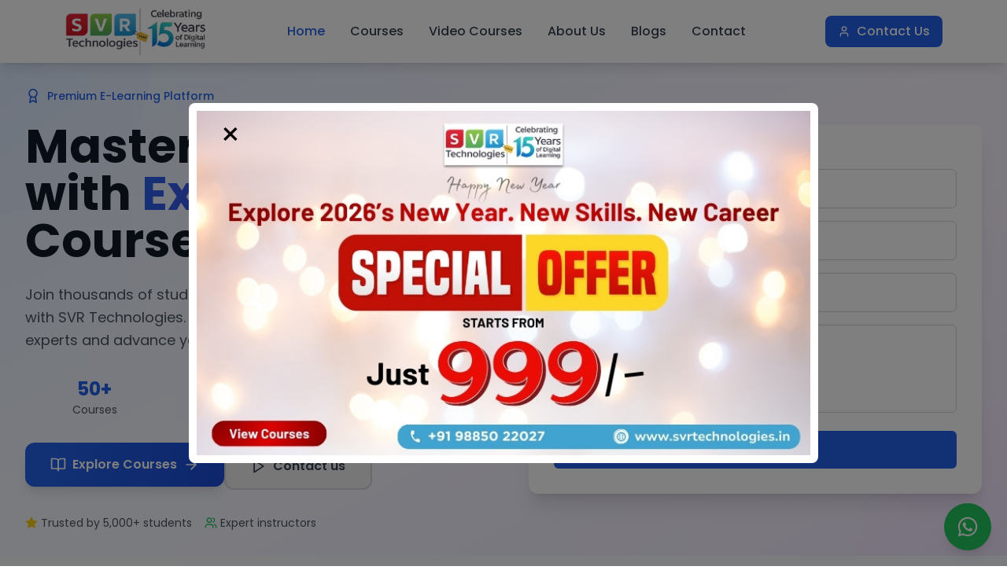

--- FILE ---
content_type: text/html
request_url: https://svrtechnologies.com/hp-wireless-premium-mouse-1jr31aa-aba-QkRHRlJUW1tfWllW
body_size: 665
content:
<!doctype html>
<html lang="en">

<head>
  <meta charset="UTF-8" />
  <link rel="icon" type="image/svg+xml" href="/assets/svr-favicon-icon--TSjQVOT.jpg" />
  <meta name="viewport" content="width=device-width, initial-scale=1.0" />
  <link
    href="https://fonts.googleapis.com/css2?family=Poppins:ital,wght@0,100;0,200;0,300;0,400;0,500;0,600;0,700;0,800;0,900;1,100;1,200;1,300;1,400;1,500;1,600;1,700;1,800;1,900&family=Urbanist:ital,wght@0,100..900;1,100..900&display=swap"
    rel="stylesheet">
  <title>SVR Technologies E-Learning Platform</title>

  <!-- Google tag (gtag.js) -->
  <script async src="https://www.googletagmanager.com/gtag/js?id=G-07D4J5H5L3"></script>
  <script>
    window.dataLayer = window.dataLayer || [];
    function gtag() { dataLayer.push(arguments); }
    gtag('js', new Date());

    gtag('config', 'G-07D4J5H5L3');
  </script>
  <meta name="google-site-verification" content="0Y7nltRzJyiRhTfDn9xnwN3cPTyrRyFVUUg6k8wdbvE" class="yoast-seo-meta-tag"
      />

  <!-- Google Tag Manager -->
  <script>(function (w, d, s, l, i) {
      w[l] = w[l] || []; w[l].push({
        'gtm.start':
          new Date().getTime(), event: 'gtm.js'
      }); var f = d.getElementsByTagName(s)[0],
        j = d.createElement(s), dl = l != 'dataLayer' ? '&l=' + l : ''; j.async = true; j.src =
          'https://www.googletagmanager.com/gtm.js?id=' + i + dl; f.parentNode.insertBefore(j, f);
    })(window, document, 'script', 'dataLayer', 'GTM-NVP45W95');</script>
  <!-- End Google Tag Manager -->

  <!-- Google tag (gtag.js) -->
  <script async src="https://www.googletagmanager.com/gtag/js?id=AW-10929017614"></script>
  <script>
    window.dataLayer = window.dataLayer || [];
    function gtag() { dataLayer.push(arguments); }
    gtag('js', new Date());

    gtag('config', 'AW-10929017614');
  </script>

  <script type="module" crossorigin src="/assets/index-CAyccQBd.js"></script>
  <link rel="stylesheet" crossorigin href="/assets/index-8L2rKzVH.css">
</head>

<body>
  <div id="root"></div>
  <!-- Google Tag Manager (noscript) -->
  <noscript><iframe src="https://www.googletagmanager.com/ns.html?id=GTM-NVP45W95" height="0" width="0"
      style="display:none;visibility:hidden"></iframe></noscript>
  <!-- End Google Tag Manager (noscript) -->
</body>

</html>